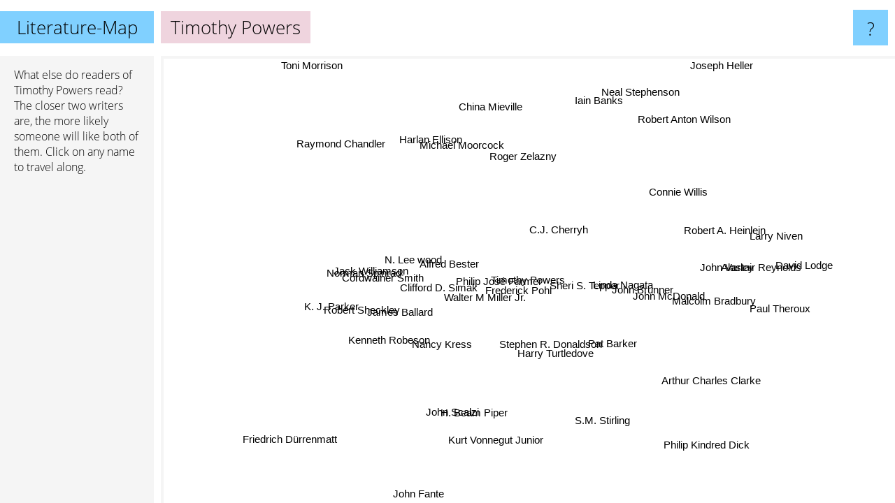

--- FILE ---
content_type: text/html; charset=UTF-8
request_url: https://www.literature-map.com/timothy+powers
body_size: 5755
content:
<!doctype html>
<html>
<head>
 <meta name="viewport" content="width=device-width, initial-scale=1">
 <meta property="og:image" content="https://www.literature-map.com/elements/objects/og_logo.png">
 <link rel="stylesheet" href="/elements/objects/styles_7_1.css">
 <title>Authors similar to Timothy Powers</title>
 <style>.project, .the_title {display: inline-block; font-size: 26px;}</style><style>@media (max-width: 500px) { .the_title {display: none; } }</style>
</head>

<body>

<table class=universe>
 <tr class=heaven>
  <td class=headline>

<table style="width: 100%;"><tr><td>
   <a class=project href="/">Literature-Map</a><span id=the_title class=the_title>Timothy Powers</span>
</td><td style="text-align: right">
   <a class=questionmark href="/info"><span style="font-size: 26px">?</span></a>
</td></tr></table>

  </td>
  <tr>
   <td class=content>
    
<link rel="stylesheet" href="/elements/objects/relator.css">

<div class=map_info>
 <div class=map_info_text><p>What else do readers of <a href="https://www.gnod.com/search/books?q=Timothy+Powers" target=_blank>Timothy Powers</a> read? The closer two writers are, the more likely someone will like both of them. Click on any name to travel along.</div>
 <div class=advert></div>
</div>

<div id=gnodMap>
 <a href="https://www.gnod.com/search/books?q=Timothy+Powers" target=_blank class=S id=s0>Timothy Powers</a>
<a href="philip+jos%C3%A9+farmer" class=S id=s1>Philip José Farmer</a>
<a href="frederick+pohl" class=S id=s2>Frederick Pohl</a>
<a href="walter+m+miller+jr." class=S id=s3>Walter M Miller Jr.</a>
<a href="n.+lee+wood" class=S id=s4>N. Lee wood</a>
<a href="alfred+bester" class=S id=s5>Alfred Bester</a>
<a href="clifford+d.+simak" class=S id=s6>Clifford D. Simak</a>
<a href="sheri+s.+tepper" class=S id=s7>Sheri S. Tepper</a>
<a href="linda+nagata" class=S id=s8>Linda Nagata</a>
<a href="james+ballard" class=S id=s9>James Ballard</a>
<a href="jack+williamson" class=S id=s10>Jack Williamson</a>
<a href="pat+barker" class=S id=s11>Pat Barker</a>
<a href="kenneth+robeson" class=S id=s12>Kenneth Robeson</a>
<a href="cordwainer+smith" class=S id=s13>Cordwainer Smith</a>
<a href="john+mcdonald" class=S id=s14>John McDonald</a>
<a href="c.j.+cherryh" class=S id=s15>C.J. Cherryh</a>
<a href="k.+j.+parker" class=S id=s16>K. J. Parker</a>
<a href="nancy+kress" class=S id=s17>Nancy Kress</a>
<a href="harry+turtledove" class=S id=s18>Harry Turtledove</a>
<a href="stephen+r.+donaldson" class=S id=s19>Stephen R. Donaldson</a>
<a href="malcolm+bradbury" class=S id=s20>Malcolm Bradbury</a>
<a href="john+brunner" class=S id=s21>John Brunner</a>
<a href="norman+spinrad" class=S id=s22>Norman Spinrad</a>
<a href="robert+sheckley" class=S id=s23>Robert Sheckley</a>
<a href="h.+beam+piper" class=S id=s24>H. Beam Piper</a>
<a href="arthur+charles+clarke" class=S id=s25>Arthur Charles Clarke</a>
<a href="kurt+vonnegut+junior" class=S id=s26>Kurt Vonnegut Junior</a>
<a href="paul+theroux" class=S id=s27>Paul Theroux</a>
<a href="david+lodge" class=S id=s28>David Lodge</a>
<a href="harlan+ellison" class=S id=s29>Harlan Ellison</a>
<a href="china+mieville" class=S id=s30>China Mieville</a>
<a href="john+varley" class=S id=s31>John Varley</a>
<a href="s.m.+stirling" class=S id=s32>S.M. Stirling</a>
<a href="robert+anton+wilson" class=S id=s33>Robert Anton Wilson</a>
<a href="roger+zelazny" class=S id=s34>Roger Zelazny</a>
<a href="connie+willis" class=S id=s35>Connie Willis</a>
<a href="michael+moorcock" class=S id=s36>Michael Moorcock</a>
<a href="friedrich+d%C3%BCrrenmatt" class=S id=s37>Friedrich Dürrenmatt</a>
<a href="john+fante" class=S id=s38>John Fante</a>
<a href="philip+kindred+dick" class=S id=s39>Philip Kindred Dick</a>
<a href="joseph+heller" class=S id=s40>Joseph Heller</a>
<a href="iain+banks" class=S id=s41>Iain Banks</a>
<a href="raymond+chandler" class=S id=s42>Raymond Chandler</a>
<a href="john+scalzi" class=S id=s43>John Scalzi</a>
<a href="alastair+reynolds" class=S id=s44>Alastair Reynolds</a>
<a href="larry+niven" class=S id=s45>Larry Niven</a>
<a href="robert+a.+heinlein" class=S id=s46>Robert A. Heinlein</a>
<a href="toni+morrison" class=S id=s47>Toni Morrison</a>
<a href="neal+stephenson" class=S id=s48>Neal Stephenson</a>

</div>

<script>var NrWords=49;var Aid=new Array();Aid[0]=new Array(-1,4.93016,4.61285,3.13316,1.43885,1.10294,0.98661,0.895355,0.831601,0.573066,0.535475,0.517799,0.45977,0.417246,0.374532,0.356379,0.34632,0.33389,0.329815,0.314961,0.294118,0.288184,0.276625,0.253646,0.248756,0.247024,0.174368,0.150432,0.14245,0.13465,0.119434,0.114976,0.104275,0.103212,0.0958773,0.0722805,0.0673401,0.0672043,0.0643087,0.051884,0.0457091,0.0397646,0.039208,0.0391734,0.0354327,0.03335,0.0325627,0.0269324,0.0195005);Aid[1]=new Array(4.93016,-1,8.1761,3.55434,0.410678,3.33797,3.86975,-1,0.339847,2.17391,-1,-1,3.52734,-1,0.162602,-1,-1,-1,1.01931,-1,0.869565,-1,0.281889,0.615114,0.4,-1,-1,-1,0.342466,0.737435,-1,-1,-1,-1,0.48651,-1,0.632721,0.120337,-1,-1,-1,-1,-1,-1,-1,0.252167,-1,-1,-1);Aid[2]=new Array(4.61285,8.1761,-1,7.37201,0.411946,3.13589,2.83822,3.68885,0.340715,1.49083,-1,-1,1.76678,-1,1.46461,2.90267,0.21645,-1,-1,-1,1.16533,-1,0.848656,0.528402,0.133601,-1,-1,-1,-1,-1,-1,0.191755,-1,-1,-1,0.256616,0.150784,-1,-1,-1,0.0659522,0.20897,-1,-1,-1,0.662095,0.221686,-1,0.0385678);Aid[3]=new Array(3.13316,3.55434,7.37201,-1,-1,2.71159,1.55595,1.5748,0.547945,1.07692,0.401606,-1,1.45773,0.237248,-1,0.849951,0.2849,0.138217,-1,0.263331,-1,1.10092,1.23711,0.657174,-1,-1,-1,0.137552,-1,0.0850521,0.250606,-1,-1,0.05,0.232775,0.172921,-1,-1,-1,0.102119,-1,0.0629996,-1,-1,-1,0.0653435,0.032236,-1,-1);Aid[4]=new Array(1.43885,0.410678,0.411946,-1,-1,-1,-1,0.516796,-1,-1,-1,-1,-1,-1,-1,0.15534,-1,-1,-1,-1,-1,-1,-1,-1,-1,0.0461201,-1,-1,-1,-1,-1,-1,-1,-1,-1,-1,-1,-1,-1,-1,-1,-1,-1,-1,-1,-1,-1,-1,-1);Aid[5]=new Array(1.10294,3.33797,3.13589,2.71159,-1,-1,6.69887,-1,0.18648,4.46723,-1,-1,0.856327,4.93274,0.0909918,-1,-1,-1,-1,-1,0.0853242,0.590551,-1,0.369914,-1,-1,-1,-1,-1,0.457516,0.253997,0.233327,-1,-1,1.05831,-1,-1,-1,-1,-1,-1,0.179038,-1,-1,0.154404,0.263582,0.259206,-1,0.132909);Aid[6]=new Array(0.98661,3.86975,2.83822,1.55595,-1,6.69887,-1,0.595238,0.28777,6.98027,-1,-1,1.18959,8.8173,-1,-1,-1,-1,-1,-1,-1,-1,-1,1.28514,-1,-1,-1,-1,-1,-1,-1,-1,-1,0.138568,-1,0.186249,-1,-1,-1,-1,-1,-1,-1,-1,0.131148,0.0620011,0.258996,-1,-1);Aid[7]=new Array(0.895355,-1,3.68885,1.5748,0.516796,-1,0.595238,-1,-1,0.172637,-1,-1,0.11744,-1,-1,3.85178,0.329897,6.22474,-1,-1,-1,-1,0.200904,-1,-1,-1,-1,-1,-1,-1,-1,-1,-1,-1,-1,1.79017,0.194202,-1,-1,-1,-1,0.151412,-1,-1,-1,-1,-1,-1,0.0955247);Aid[8]=new Array(0.831601,0.339847,0.340715,0.547945,-1,0.18648,0.28777,-1,-1,-1,-1,-1,-1,-1,-1,0.287977,-1,0.341588,-1,-1,-1,-1,-1,-1,-1,0.0450755,-1,-1,-1,-1,-1,-1,-1,-1,-1,-1,-1,-1,-1,-1,-1,0.0636968,-1,-1,0.142071,-1,-1,-1,0.0130064);Aid[9]=new Array(0.573066,2.17391,1.49083,1.07692,-1,4.46723,6.98027,0.172637,-1,-1,-1,-1,0.823893,7.04225,-1,0.418786,-1,-1,-1,0.221239,-1,-1,-1,1.13475,-1,-1,-1,-1,-1,0.160256,0.0326211,-1,-1,-1,-1,-1,-1,-1,-1,0.150404,-1,0.0467181,-1,-1,0.0507271,-1,0.0477935,-1,-1);Aid[10]=new Array(0.535475,-1,-1,0.401606,-1,-1,-1,-1,-1,-1,-1,-1,-1,-1,-1,0.328299,-1,-1,-1,-1,-1,-1,-1,-1,-1,-1,-1,-1,-1,0.38355,0.0835841,-1,-1,-1,0.698893,-1,1.35615,-1,-1,-1,-1,0.0630244,-1,-1,0.0173491,0.0326984,0.0967391,-1,0.0194256);Aid[11]=new Array(0.517799,-1,-1,-1,-1,-1,-1,-1,-1,-1,-1,-1,-1,-1,-1,-1,-1,-1,-1,0.346771,-1,-1,-1,-1,-1,-1,-1,-1,-1,-1,0.0627008,-1,-1,-1,-1,-1,-1,-1,-1,-1,-1,0.10694,0.106771,-1,-1,-1,-1,-1,0.0255697);Aid[12]=new Array(0.45977,3.52734,1.76678,1.45773,-1,0.856327,1.18959,0.11744,-1,0.823893,-1,-1,-1,-1,-1,-1,-1,-1,-1,-1,-1,-1,-1,-1,-1,0.0453206,-1,-1,-1,0.0913451,-1,-1,-1,0.104221,0.0483793,-1,0.136426,-1,-1,-1,-1,0.0159547,-1,-1,-1,-1,0.0326624,-1,-1);Aid[13]=new Array(0.417246,-1,-1,0.237248,-1,4.93274,8.8173,-1,-1,7.04225,-1,-1,-1,-1,-1,-1,-1,-1,-1,-1,-1,-1,-1,0.638468,-1,-1,-1,-1,-1,0.371402,-1,-1,-1,-1,-1,-1,-1,-1,-1,-1,-1,-1,-1,-1,0.114585,0.0619051,0.203946,-1,0.0384209);Aid[14]=new Array(0.374532,0.162602,1.46461,-1,-1,0.0909918,-1,-1,-1,-1,-1,-1,-1,-1,-1,-1,-1,-1,-1,-1,2.26629,-1,-1,-1,-1,-1,-1,-1,0.211715,-1,-1,-1,-1,-1,-1,-1,-1,0.066912,0.064041,0.077695,-1,-1,-1,-1,-1,-1,-1,-1,-1);Aid[15]=new Array(0.356379,-1,2.90267,0.849951,0.15534,-1,-1,3.85178,0.287977,0.418786,0.328299,-1,-1,-1,-1,-1,-1,0.514727,-1,2.17573,0.0671817,-1,0.132538,-1,-1,-1,-1,-1,-1,-1,-1,-1,-1,-1,-1,-1,0.582383,-1,0.0939298,-1,-1,0.320524,-1,-1,-1,-1,-1,-1,0.100251);Aid[16]=new Array(0.34632,-1,0.21645,0.2849,-1,-1,-1,0.329897,-1,-1,-1,-1,-1,-1,-1,-1,-1,-1,-1,-1,-1,-1,-1,-1,-1,-1,-1,-1,-1,-1,-1,-1,-1,-1,-1,-1,-1,-1,-1,-1,-1,0.0465242,-1,-1,-1,-1,-1,-1,-1);Aid[17]=new Array(0.33389,-1,-1,0.138217,-1,-1,-1,6.22474,0.341588,-1,-1,-1,-1,-1,-1,0.514727,-1,-1,-1,-1,-1,-1,-1,-1,-1,-1,-1,-1,-1,-1,-1,-1,-1,-1,-1,1.76423,-1,-1,-1,0.124154,-1,0.0928936,-1,-1,0.200334,0.0946074,0.0633463,-1,0.0128562);Aid[18]=new Array(0.329815,1.01931,-1,-1,-1,-1,-1,-1,-1,-1,-1,-1,-1,-1,-1,-1,-1,-1,-1,-1,0.249688,-1,-1,-1,2.15633,-1,-1,-1,0.150038,0.257954,-1,0.166556,9.5557,-1,-1,1.28554,0.094518,-1,-1,-1,-1,0.0578202,0.141443,-1,-1,0.413052,0.309975,-1,0.143609);Aid[19]=new Array(0.314961,-1,-1,0.263331,-1,-1,-1,-1,-1,0.221239,-1,0.346771,-1,-1,-1,2.17573,-1,-1,-1,-1,0.277393,-1,0.269724,-1,-1,-1,-1,-1,-1,-1,-1,0.471587,-1,0.187948,0.482774,-1,0.805129,-1,-1,-1,-1,-1,-1,-1,-1,-1,-1,-1,0.102734);Aid[20]=new Array(0.294118,0.869565,1.16533,-1,-1,0.0853242,-1,-1,-1,-1,-1,-1,-1,-1,2.26629,0.0671817,-1,-1,0.249688,0.277393,-1,-1,-1,-1,-1,-1,-1,-1,3.08414,-1,-1,-1,-1,-1,0.0469759,-1,-1,0.0653168,0.0625782,0.0769675,-1,0.0631912,-1,-1,-1,-1,-1,0.0532481,-1);Aid[21]=new Array(0.288184,-1,-1,1.10092,-1,0.590551,-1,-1,-1,-1,-1,-1,-1,-1,-1,-1,-1,-1,-1,-1,-1,-1,6.33147,-1,-1,-1,-1,-1,-1,0.0750328,-1,-1,-1,0.278003,0.130166,-1,0.264123,-1,-1,0.466286,-1,-1,-1,-1,-1,-1,-1,-1,0.240315);Aid[22]=new Array(0.276625,0.281889,0.848656,1.23711,-1,-1,-1,0.200904,-1,-1,-1,-1,-1,-1,-1,0.132538,-1,-1,-1,0.269724,-1,6.33147,-1,-1,-1,-1,-1,-1,-1,-1,-1,0.216626,-1,-1,-1,-1,-1,-1,-1,0.166325,-1,-1,-1,-1,-1,0.0327681,0.0322828,-1,0.0388651);Aid[23]=new Array(0.253646,0.615114,0.528402,0.657174,-1,0.369914,1.28514,-1,-1,1.13475,-1,-1,-1,0.638468,-1,-1,-1,-1,-1,-1,-1,-1,-1,-1,-1,-1,-1,-1,-1,0.144849,-1,0.175902,-1,-1,1.12574,-1,-1,-1,-1,-1,-1,-1,-1,-1,-1,-1,0.2964,-1,0.00638916);Aid[24]=new Array(0.248756,0.4,0.133601,-1,-1,-1,-1,-1,-1,-1,-1,-1,-1,-1,-1,-1,-1,-1,2.15633,-1,-1,-1,-1,-1,-1,-1,-1,-1,-1,-1,-1,0.10596,4.22472,-1,-1,0.137151,-1,-1,-1,0.152681,-1,-1,-1,-1,-1,0.0325468,0.225207,-1,-1);Aid[25]=new Array(0.247024,-1,-1,-1,0.0461201,-1,-1,-1,0.0450755,-1,-1,-1,0.0453206,-1,-1,-1,-1,-1,-1,-1,-1,-1,-1,-1,-1,-1,-1,-1,-1,-1,-1,-1,-1,0.049554,-1,-1,-1,-1,-1,2.86732,-1,-1,-1,-1,1.20886,-1,0.879694,-1,0.32032);Aid[26]=new Array(0.174368,-1,-1,-1,-1,-1,-1,-1,-1,-1,-1,-1,-1,-1,-1,-1,-1,-1,-1,-1,-1,-1,-1,-1,-1,-1,-1,-1,-1,-1,0.0592154,-1,-1,-1,-1,-1,-1,-1,-1,0.534666,-1,0.0742611,-1,-1,-1,0.0290276,0.0303559,-1,-1);Aid[27]=new Array(0.150432,-1,-1,0.137552,-1,-1,-1,-1,-1,-1,-1,-1,-1,-1,-1,-1,-1,-1,-1,-1,-1,-1,-1,-1,-1,-1,-1,-1,-1,-1,-1,-1,-1,-1,-1,-1,-1,-1,-1,-1,0.122106,-1,0.0647616,-1,-1,-1,-1,-1,0.0439657);Aid[28]=new Array(0.14245,0.342466,-1,-1,-1,-1,-1,-1,-1,-1,-1,-1,-1,-1,0.211715,-1,-1,-1,0.150038,-1,3.08414,-1,-1,-1,-1,-1,-1,-1,-1,-1,0.0285266,-1,-1,-1,-1,-1,-1,-1,-1,-1,0.0605969,0.218579,-1,-1,-1,-1,-1,-1,0.0250646);Aid[29]=new Array(0.13465,0.737435,-1,0.0850521,-1,0.457516,-1,-1,-1,0.160256,0.38355,-1,0.0913451,0.371402,-1,-1,-1,-1,0.257954,-1,-1,0.0750328,-1,0.144849,-1,-1,-1,-1,-1,-1,-1,0.053843,-1,0.359066,4.27937,0.0843704,1.99637,-1,-1,-1,0.0559467,-1,0.282725,-1,0.078766,0.21326,0.357656,-1,0.140477);Aid[30]=new Array(0.119434,-1,-1,0.250606,-1,0.253997,-1,-1,-1,0.0326211,0.0835841,0.0627008,-1,-1,-1,-1,-1,-1,-1,-1,-1,-1,-1,-1,-1,-1,0.0592154,-1,0.0285266,-1,-1,0.108895,-1,-1,0.429448,0.250731,1.30437,-1,-1,-1,-1,2.5703,-1,-1,1.98617,0.0861586,0.18445,-1,0.978331);Aid[31]=new Array(0.114976,-1,0.191755,-1,-1,0.233327,-1,-1,-1,-1,-1,-1,-1,-1,-1,-1,-1,-1,0.166556,0.471587,-1,-1,0.216626,0.175902,0.10596,-1,-1,-1,-1,0.053843,0.108895,-1,-1,0.0373065,0.88347,0.376205,-1,-1,-1,-1,-1,0.362744,0.0910816,0.2427,0.602705,3.40856,2.20194,-1,0.179817);Aid[32]=new Array(0.104275,-1,-1,-1,-1,-1,-1,-1,-1,-1,-1,-1,-1,-1,-1,-1,-1,-1,9.5557,-1,-1,-1,-1,-1,4.22472,-1,-1,-1,-1,-1,-1,-1,-1,-1,-1,-1,-1,-1,-1,-1,-1,-1,-1,-1,-1,0.477469,0.400277,-1,0.120733);Aid[33]=new Array(0.103212,-1,-1,0.05,-1,-1,0.138568,-1,-1,-1,-1,-1,0.104221,-1,-1,-1,-1,-1,-1,0.187948,-1,0.278003,-1,-1,-1,0.049554,-1,-1,-1,0.359066,-1,0.0373065,-1,-1,0.295137,-1,0.591536,-1,-1,-1,-1,0.123491,0.114646,-1,-1,0.166346,0.509242,0.0362073,0.427338);Aid[34]=new Array(0.0958773,0.48651,-1,0.232775,-1,1.05831,-1,-1,-1,-1,0.698893,-1,0.0483793,-1,-1,-1,-1,-1,-1,0.482774,0.0469759,0.130166,-1,1.12574,-1,-1,-1,-1,-1,4.27937,0.429448,0.88347,-1,0.295137,-1,0.418817,2.79063,-1,-1,-1,-1,0.454738,-1,-1,0.418279,0.806533,1.20318,-1,0.371849);Aid[35]=new Array(0.0722805,-1,0.256616,0.172921,-1,-1,0.186249,1.79017,-1,-1,-1,-1,-1,-1,-1,-1,-1,1.76423,1.28554,-1,-1,-1,-1,-1,0.137151,-1,-1,-1,-1,0.0843704,0.250731,0.376205,-1,-1,0.418817,-1,-1,-1,-1,0.234776,-1,-1,0.078797,-1,0.355436,0.105733,0.324368,-1,0.276422);Aid[36]=new Array(0.0673401,0.632721,0.150784,-1,-1,-1,-1,0.194202,-1,-1,1.35615,-1,0.136426,-1,-1,0.582383,-1,-1,0.094518,0.805129,-1,0.264123,-1,-1,-1,-1,-1,-1,-1,1.99637,1.30437,-1,-1,0.591536,2.79063,-1,-1,-1,-1,-1,-1,0.424989,-1,-1,0.334828,0.160633,0.26656,-1,0.152264);Aid[37]=new Array(0.0672043,0.120337,-1,-1,-1,-1,-1,-1,-1,-1,-1,-1,-1,-1,0.066912,-1,-1,-1,-1,-1,0.0653168,-1,-1,-1,-1,-1,-1,-1,-1,-1,-1,-1,-1,-1,-1,-1,-1,-1,-1,-1,-1,-1,0.115045,-1,-1,-1,-1,-1,-1);Aid[38]=new Array(0.0643087,-1,-1,-1,-1,-1,-1,-1,-1,-1,-1,-1,-1,-1,0.064041,0.0939298,-1,-1,-1,-1,0.0625782,-1,-1,-1,-1,-1,-1,-1,-1,-1,-1,-1,-1,-1,-1,-1,-1,-1,-1,-1,-1,-1,-1,-1,-1,-1,-1,-1,-1);Aid[39]=new Array(0.051884,-1,-1,0.102119,-1,-1,-1,-1,-1,0.150404,-1,-1,-1,-1,0.077695,-1,-1,0.124154,-1,-1,0.0769675,0.466286,0.166325,-1,0.152681,2.86732,0.534666,-1,-1,-1,-1,-1,-1,-1,-1,0.234776,-1,-1,-1,-1,-1,-1,-1,-1,-1,-1,1.40303,-1,-1);Aid[40]=new Array(0.0457091,-1,0.0659522,-1,-1,-1,-1,-1,-1,-1,-1,-1,-1,-1,-1,-1,-1,-1,-1,-1,-1,-1,-1,-1,-1,-1,-1,0.122106,0.0605969,0.0559467,-1,-1,-1,-1,-1,-1,-1,-1,-1,-1,-1,0.270514,0.227899,-1,0.0565711,0.124189,0.283865,0.144436,0.162981);Aid[41]=new Array(0.0397646,-1,0.20897,0.0629996,-1,0.179038,-1,0.151412,0.0636968,0.0467181,0.0630244,0.10694,0.0159547,-1,-1,0.320524,0.0465242,0.0928936,0.0578202,-1,0.0631912,-1,-1,-1,-1,-1,0.0742611,-1,0.218579,-1,2.5703,0.362744,-1,0.123491,0.454738,-1,0.424989,-1,-1,-1,0.270514,-1,0.275506,-1,6.83011,0.85694,0.674523,-1,1.75209);Aid[42]=new Array(0.039208,-1,-1,-1,-1,-1,-1,-1,-1,-1,-1,0.106771,-1,-1,-1,-1,-1,-1,0.141443,-1,-1,-1,-1,-1,-1,-1,-1,0.0647616,-1,0.282725,-1,0.0910816,-1,0.114646,-1,0.078797,-1,0.115045,-1,-1,0.227899,0.275506,-1,0.110525,-1,0.0368868,0.21597,-1,0.213372);Aid[43]=new Array(0.0391734,-1,-1,-1,-1,-1,-1,-1,-1,-1,-1,-1,-1,-1,-1,-1,-1,-1,-1,-1,-1,-1,-1,-1,-1,-1,-1,-1,-1,-1,-1,0.2427,-1,-1,-1,-1,-1,-1,-1,-1,-1,-1,0.110525,-1,1.59886,-1,1.09102,-1,0.996212);Aid[44]=new Array(0.0354327,-1,-1,-1,-1,0.154404,0.131148,-1,0.142071,0.0507271,0.0173491,-1,-1,0.114585,-1,-1,-1,0.200334,-1,-1,-1,-1,-1,-1,-1,1.20886,-1,-1,-1,0.078766,1.98617,0.602705,-1,-1,0.418279,0.355436,0.334828,-1,-1,-1,0.0565711,6.83011,-1,1.59886,-1,1.36066,0.757897,-1,0.928972);Aid[45]=new Array(0.03335,0.252167,0.662095,0.0653435,-1,0.263582,0.0620011,-1,-1,-1,0.0326984,-1,-1,0.0619051,-1,-1,-1,0.0946074,0.413052,-1,-1,-1,0.0327681,-1,0.0325468,-1,0.0290276,-1,-1,0.21326,0.0861586,3.40856,0.477469,0.166346,0.806533,0.105733,0.160633,-1,-1,-1,0.124189,0.85694,0.0368868,-1,1.36066,-1,7.66197,-1,0.503834);Aid[46]=new Array(0.0325627,-1,0.221686,0.032236,-1,0.259206,0.258996,-1,-1,0.0477935,0.0967391,-1,0.0326624,0.203946,-1,-1,-1,0.0633463,0.309975,-1,-1,-1,0.0322828,0.2964,0.225207,0.879694,0.0303559,-1,-1,0.357656,0.18445,2.20194,0.400277,0.509242,1.20318,0.324368,0.26656,-1,-1,1.40303,0.283865,0.674523,0.21597,1.09102,0.757897,7.66197,-1,-1,0.983381);Aid[47]=new Array(0.0269324,-1,-1,-1,-1,-1,-1,-1,-1,-1,-1,-1,-1,-1,-1,-1,-1,-1,-1,-1,0.0532481,-1,-1,-1,-1,-1,-1,-1,-1,-1,-1,-1,-1,0.0362073,-1,-1,-1,-1,-1,-1,0.144436,-1,-1,-1,-1,-1,-1,-1,-1);Aid[48]=new Array(0.0195005,-1,0.0385678,-1,-1,0.132909,-1,0.0955247,0.0130064,-1,0.0194256,0.0255697,-1,0.0384209,-1,0.100251,-1,0.0128562,0.143609,0.102734,-1,0.240315,0.0388651,0.00638916,-1,0.32032,-1,0.0439657,0.0250646,0.140477,0.978331,0.179817,0.120733,0.427338,0.371849,0.276422,0.152264,-1,-1,-1,0.162981,1.75209,0.213372,0.996212,0.928972,0.503834,0.983381,-1,-1);
window.Pop=new Array(254,950,947,503,24,1918,1163,1524,227,792,493,1291,179,1183,280,2551,901,944,2778,1016,426,1130,467,1323,550,8647,2040,2405,2554,4200,11470,3225,1664,7497,8089,5280,5685,5698,5972,15165,17248,24892,9948,9973,11063,11740,24314,14602,61313);
NrWords=49;var Len0=14;</script>
<script src="/elements/objects/related.js"></script>
<script src="/elements/objects/relator.js"></script>

<template id=search_template>
 <form id=search_form class="search" action='map-search.php' method=get>
  <input class="typeahead"
         type="text"
         name="f"
         id="f"
         maxlength="95"
         autocomplete="off">
  <button class=search_button><div class=mglass></div></button>
 </form>
</template>

<script src="/elements/objects/jquery-minified.js"></script>
<script src="/elements/objects/0g-typeahead.js"></script>
<script src="/elements/objects/typeahead.js"></script>

   </td>
  </tr>
</table>

<script type=module>
    import * as mgAnalytics from '/elements/objects/mganalytics.js';
    mgAnalytics.ini(2);
</script>

<script src="https://www.gnod.com/guest/consent_js"></script>

</body>
</html>
